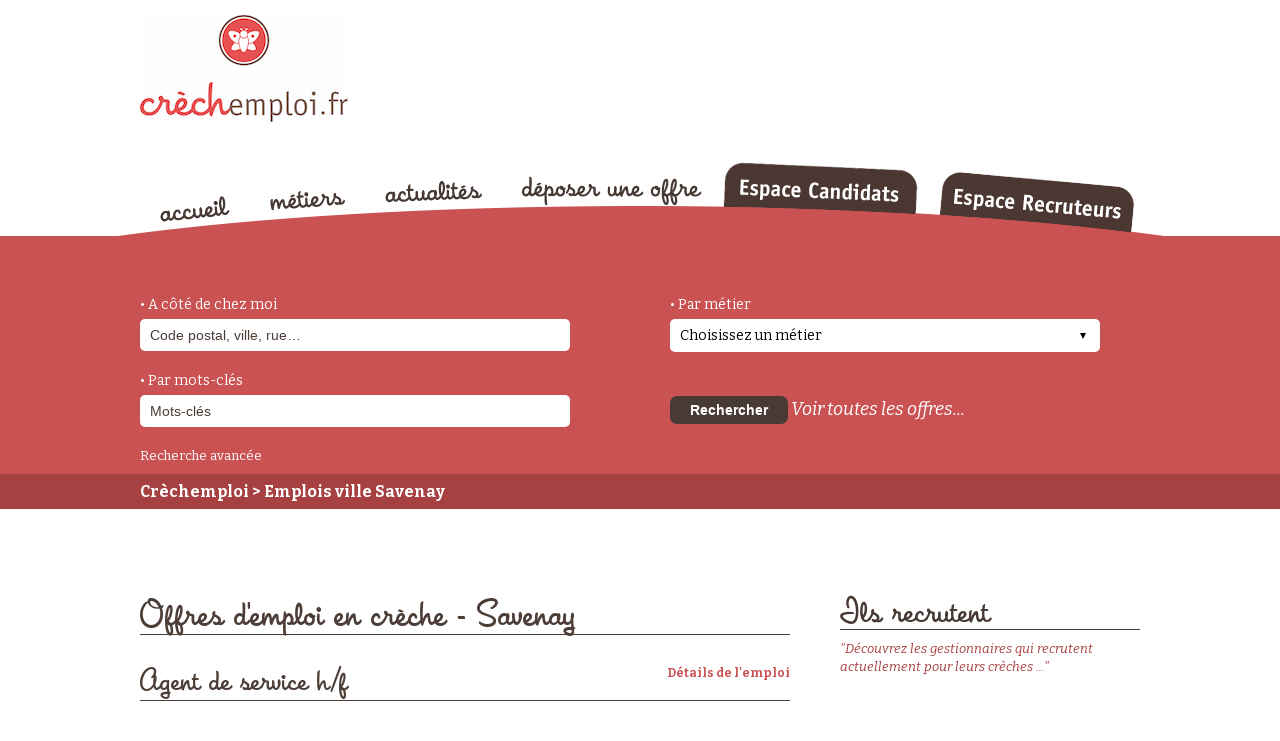

--- FILE ---
content_type: text/html; charset=UTF-8
request_url: https://crechemploi.fr/offres-emploi-creche-ville-savenay/
body_size: 13622
content:
<!DOCTYPE html>
<html lang="fr-FR">
    <head>
        <meta charset="UTF-8">
        <title>Offres d'emploi en crèche - Savenay - Crechemploi</title>
        <meta name="description" content="Offre emploi crèche Savenay: retrouvez l'ensemble de nos jobs en crèche sur la ville de savenay et postulez dès aujourd'hui">
        <meta name="viewport" content="width=device-width, initial-scale=1.0">
        <link rel="stylesheet" id="jstree-css" href="https://www.crechemploi.fr/wpVersion/wp-content/themes/jobroller_crecheemploi/js/jstree/themes/default/style.min.css?ver=3.9.24" type="text/css" media="all">
        <link rel="stylesheet" id="googleFontsBitter-css" href="https://fonts.googleapis.com/css?family=Bitter%3A400%2C700%2C400italic&amp;ver=3.9.24" type="text/css" media="all">
		<link rel="stylesheet" href="/assets/css/style-default.min.css" />
		<link rel="stylesheet" href="/assets/css/style.min.css?v=0.0.3" />
        <link rel="icon" type="image/x-icon" href="/assets/img/favicon.ico" />
        <meta property="og:image" content="https://crechemploi.fr/assets/img/Crechemploi-logo-og.jpg" />
        
        
        
        <!-- Google Tag Manager -->
        <script>(function(w,d,s,l,i){w[l]=w[l]||[];w[l].push({'gtm.start':
        new Date().getTime(),event:'gtm.js'});var f=d.getElementsByTagName(s)[0],
        j=d.createElement(s),dl=l!='dataLayer'?'&l='+l:'';j.async=true;j.src=
        'https://www.googletagmanager.com/gtm.js?id='+i+dl;f.parentNode.insertBefore(j,f);
        })(window,document,'script','dataLayer','GTM-5HZQLVC');</script>
        <!-- End Google Tag Manager -->

                    
        
                    
        
                                    <script>
            var user_location = "";
            var user_location_title = "Click to automatically detect your location.";
            var user_location_link_text = "You don\'t live here?";
            var user_location_output_1 = "jul_output_1";
            var user_location_output_2 = "jul_output_2";
            var user_location_output_3 = "jul_output_3";
        </script>
		<script src="/assets/js/jquery-3.6.0.min.js"></script>
        <style>
            #downloadAppsModal {
                display: none;
                position: fixed;
                z-index: 9999;
                left: 0;
                top: 0;
                width: 100%;
                height: 100%;
                overflow: auto;
                background-color: rgb(0, 0, 0);
                background-color: rgba(0, 0, 0, 0.4);
            }

            #downloadAppsModal .modal-content {
                margin: 15% auto;
                padding: 20px;
                width: 80%;
                border-radius: 8px;
                background: #cb5253;
                position: relative;
                max-width: 500px;
            }

            .ins_wrp img {
                width: 70%;
                margin: 0 auto;
                display: block;
                max-width: 200px;
            }

            #downloadAppsModal .closeDownloadAppsModal {
                float: right;
                font-size: 28px;
                font-weight: bold;
                position: absolute;
                right: -5px;
                top: -14px;
                background: #fff;
                width: 30px;
                height: 30px;
                line-height: 30px;
                text-align: center;
                border-radius: 50%;
            }

            #downloadAppsModal .closeDownloadAppsModal:hover,
            #downloadAppsModal .closeDownloadAppsModal:focus {
                color: black;
                text-decoration: none;
                cursor: pointer;
            }

            #downloadAppsModal .ins_ttl {
                text-align: center;
                color: #fff;
                font-weight: bold;
                font-size: 20px;
                line-height: 30px;
            }

            @media all and (min-width: 700px){
                #downloadAppsModal {
                    display: none !important;
                }
            }
        </style>
    </head>
    <body>
        <!-- Google Tag Manager (noscript) -->
        <noscript><iframe src="https://www.googletagmanager.com/ns.html?id=GTM-5HZQLVC"
        height="0" width="0" style="display:none;visibility:hidden"></iframe></noscript>
        <!-- End Google Tag Manager (noscript) -->
        
                                        <header>
            <div class="top_wrp">
                <div class="container">
                    <a href="/" class="header_logo">
                        <img alt="Logo Crechemploi" src="/assets/img/logo-crechemploi.jpg" />
                    </a>
                    <div id="header_banner_wrp">
                                            </div>
                                    </div>
                <div class="container">
                                    </div>
            </div>
                        <div id="header-content" class="header-incontent-site">
                            <div id="mainNav">
                    <div class="container">
                        <ul id="menu-menu-principal" class="menu">
                            <li id="menu-item-23" class="item1 menu-item menu-item-type-custom menu-item-object-custom menu-item-23">
                                <a href="/">accueil</a>
                            </li>
                            <li id="menu-item-180" class="item2 menu-item menu-item-type-post_type menu-item-object-page menu-item-has-children menu-item-180">
                                <a href="/metiers-petite-enfance/">métiers</a>
                                                                    <ul class="sub-menu">
                                        <li class="menu-item menu-item-type-post_type menu-item-object-page menu-item-54329"><a href="/metiers-petite-enfance/ou-se-former">Formation petite enfance : où se former</a></li>
                                                                                                                                    <li class="menu-item menu-item-type-post_type menu-item-object-page menu-item-228"><a href="/metiers-petite-enfance/accompagnant-educatif-petite-enfance">Accompagnant éducatif petite enfance</a></li>
                                                                                                                                                                                <li class="menu-item menu-item-type-post_type menu-item-object-page menu-item-241"><a href="/metiers-petite-enfance/infirmier-infirmiere-de">Infirmier/ Infirmière DE</a></li>
                                                                                                                                                                                <li class="menu-item menu-item-type-post_type menu-item-object-page menu-item-247"><a href="/metiers-petite-enfance/educateur-de-jeunes-enfants">Éducatrice / Éducateur de jeunes enfants DE</a></li>
                                                                                                                                                                                <li class="menu-item menu-item-type-post_type menu-item-object-page menu-item-253"><a href="/metiers-petite-enfance/auxiliaire-de-puericulture">Auxiliaire de puériculture</a></li>
                                                                                                                                                                                <li class="menu-item menu-item-type-post_type menu-item-object-page menu-item-257"><a href="/metiers-petite-enfance/infirmiere-puericultrice-de">Infirmière puéricultrice DE</a></li>
                                                                                                                                                                                <li class="menu-item menu-item-type-post_type menu-item-object-page menu-item-261"><a href="/metiers-petite-enfance/medecin-pediatre">Médecin/ Pédiatre</a></li>
                                                                                                                                                                                <li class="menu-item menu-item-type-post_type menu-item-object-page menu-item-264"><a href="/metiers-petite-enfance/orthophoniste">Orthophoniste</a></li>
                                                                                                                                                                                <li class="menu-item menu-item-type-post_type menu-item-object-page menu-item-269"><a href="/metiers-petite-enfance/psychologue-pour-enfant">Psychologue pour enfant</a></li>
                                                                                                                                                                                <li class="menu-item menu-item-type-post_type menu-item-object-page menu-item-274"><a href="/metiers-petite-enfance/psychomotricien-psychomotricienne-de">Psychomotricien/ Psychomotricienne DE</a></li>
                                                                                                                                                                                <li class="menu-item menu-item-type-post_type menu-item-object-page menu-item-277"><a href="/metiers-petite-enfance/sage-femme-de">Sage femme Diplômée d&#039;Etat (DE)</a></li>
                                                                                                                                                                                                            </ul>
                                                            </li>
                            <li id="menu-item-403868" class="item3 menu-item menu-item-type-custom menu-item-object-custom menu-item-403868">
                                <a target="_blank" href="/blog">actualités</a>
                            </li>
                            <li id="menu-item-26" class="item4 menu-item menu-item-type-post_type menu-item-object-page menu-item-26">
                                <a href="/deposer-offre">déposer une offre</a>
                            </li>
                            <li id="menu-item-138" class="itemlarge item5 menu-item menu-item-type-custom menu-item-object-custom menu-item-138">
                                <a href="/register/?candidat">Espace Candidats</a>
                            </li>
                            <li id="menu-item-139" class="itemlarge item6 menu-item menu-item-type-custom menu-item-object-custom menu-item-139">
                                <a href="/register/?recruteur">Espace Recruteurs</a>
                            </li>
                        </ul>
                    </div>
                </div>
                <div class="clear"></div>
                <div id="header-incontent">
                                                                        <div class="container">

                                <form action="/recherche/" method="get" id="searchform">

                                    <div class="search-wrap">

                                        <div>
                                            <div class="search-header-site-input">
                                                <label for="search">• A côté de chez moi</label>
                                                <input type="text" id="near" class="inp" title="Lieu" name="location" placeholder="Code postal, ville, rue…" value="">
                                            </div>
                                            <div class="search-header-site-input search-header-site-input-last">
                                                <label for="metier">• Par métier</label>
                                                        <input type="hidden" name="metier" id="metier1768828086-val" value="" />
        <div class="tree-select-container">
            <div id="metier1768828086" class="tree-select">
                Choisissez un métier            </div>
            <div id="metier1768828086-tree" class="tree-options">
                <ul>
                    <li rel="">Tous les métiers</li>
                                            <li class="rowtreehead jstree-open" rel="93" >Crèches, RAM et autres EAJE                                                            <ul>
                                                                            <li class="rowtreemiddle jstree-open" rel="94" >Postes auprès des enfants                                                                                            <ul>
                                                                                                            <li rel="95" >Auxiliaire de Puériculture DE</li>
                                                                                                            <li rel="96" >Educateur/Educatrice de Jeunes Enfants DE</li>
                                                                                                            <li rel="97" >Infirmier/Infirmière DE</li>
                                                                                                            <li rel="98" >Infirmière Puéricultrice DE</li>
                                                                                                            <li rel="99" >Médecin/pédiatre</li>
                                                                                                            <li rel="100" >Orthophoniste</li>
                                                                                                            <li rel="101" >Psychologue pour enfant</li>
                                                                                                            <li rel="102" >Psychomotricien/Psychomotricienne DE</li>
                                                                                                            <li rel="103" >Sage femme DE</li>
                                                                                                            <li rel="429" >Auxiliaire Petite Enfance / accompagnant éducatif petite enfance</li>
                                                                                                    </ul>
                                                                                    </li>
                                                                            <li class="rowtreemiddle" rel="104" >Postes de direction                                                                                            <ul>
                                                                                                            <li rel="105" >Directeur/Directrice adjoint de structure</li>
                                                                                                            <li rel="106" >Directeur/Directrice de structure</li>
                                                                                                            <li rel="107" >Directeur/Directrice de crèche familiale</li>
                                                                                                            <li rel="108" >Responsable relais assistante maternelle</li>
                                                                                                            <li rel="109" >Référent/Référente technique micro-crèche</li>
                                                                                                    </ul>
                                                                                    </li>
                                                                            <li class="rowtreemiddle" rel="110" >Postes d'agents techniques                                                                                            <ul>
                                                                                                            <li rel="111" >Agent d'entretien</li>
                                                                                                            <li rel="112" >Cuisinier/Cuisinière</li>
                                                                                                            <li rel="113" >Lingère</li>
                                                                                                            <li rel="114" >Agent polyvalent (entretien/cuisine)</li>
                                                                                                            <li rel="115" >Technicien/technicienne de maintenance</li>
                                                                                                    </ul>
                                                                                    </li>
                                                                    </ul>
                                                    </li>
                                            <li class="rowtreehead" rel="116" >Santé / social                                                            <ul>
                                                                            <li class="rowtreemiddle" rel="117" >Aide Médico Psychologique                                                                                    </li>
                                                                            <li class="rowtreemiddle" rel="118" >Assistant/Assistante Familial                                                                                    </li>
                                                                            <li class="rowtreemiddle" rel="119" >Assistant/Assistante de service sociale                                                                                    </li>
                                                                            <li class="rowtreemiddle" rel="120" >Auxiliaire de vie                                                                                    </li>
                                                                            <li class="rowtreemiddle" rel="121" >Educatrice familiale                                                                                    </li>
                                                                            <li class="rowtreemiddle" rel="122" >Technicien Supérieur en économie sociale et familiale                                                                                    </li>
                                                                            <li class="rowtreemiddle" rel="123" >Conseiller/Conseillère en Economie Sociale et Familiale                                                                                    </li>
                                                                    </ul>
                                                    </li>
                                            <li class="rowtreehead" rel="124" >Education / Animation                                                            <ul>
                                                                            <li class="rowtreemiddle" rel="125" >ATSEM                                                                                    </li>
                                                                            <li class="rowtreemiddle" rel="126" >Auxiliaire de vie scolaire                                                                                    </li>
                                                                            <li class="rowtreemiddle" rel="127" >Animateur/animatrice (BAFA, BEES, BEATEP)                                                                                    </li>
                                                                            <li class="rowtreemiddle" rel="128" >Educateur/Educatrice scolaire                                                                                    </li>
                                                                            <li class="rowtreemiddle" rel="129" >Educateur/éducatrice spécialisé                                                                                    </li>
                                                                            <li class="rowtreemiddle" rel="130" >Moniteur éducateur/Monitrice éducatrice                                                                                    </li>
                                                                            <li class="rowtreemiddle" rel="131" >Professeur pour soutien scolaire                                                                                    </li>
                                                                            <li class="rowtreemiddle" rel="132" >Directeur/Directrice ACM/CLSH                                                                                    </li>
                                                                    </ul>
                                                    </li>
                                            <li class="rowtreehead" rel="133" >Coordination et gestion d'un réseau de structures                                                            <ul>
                                                                            <li class="rowtreemiddle" rel="134" >Direction de service                                                                                            <ul>
                                                                                                            <li rel="135" >Directeur/Directrice de l'enfance</li>
                                                                                                            <li rel="136" >Chef de service</li>
                                                                                                            <li rel="137" >Directeur/Directrice d'agence</li>
                                                                                                            <li rel="138" >Assistant/Assistante de direction</li>
                                                                                                    </ul>
                                                                                    </li>
                                                                            <li class="rowtreemiddle" rel="139" >Métiers du développement et du commercial                                                                                            <ul>
                                                                                                            <li rel="140" >Chef de projets</li>
                                                                                                            <li rel="141" >Architecte/Maître d'œuvre</li>
                                                                                                            <li rel="142" >Attaché commercial</li>
                                                                                                            <li rel="143" >Responsable commercial</li>
                                                                                                            <li rel="144" >Directeur commercial</li>
                                                                                                            <li rel="145" >Directeur/Directrice Marketing et communication</li>
                                                                                                    </ul>
                                                                                    </li>
                                                                            <li class="rowtreemiddle" rel="146" >Métiers des RH                                                                                            <ul>
                                                                                                            <li rel="147" >Assistant/Assistante RH</li>
                                                                                                            <li rel="148" >Chargé de mission RH</li>
                                                                                                            <li rel="149" >Responsable RH</li>
                                                                                                            <li rel="150" >Directeur/Directrice RH</li>
                                                                                                    </ul>
                                                                                    </li>
                                                                            <li class="rowtreemiddle" rel="151" >Métiers de la coordination et de la gestion                                                                                            <ul>
                                                                                                            <li rel="152" >Responsable de secteur</li>
                                                                                                            <li rel="153" >Coordinateur/Coordinatrice Petite Enfance</li>
                                                                                                            <li rel="154" >Conseiller pédagogique</li>
                                                                                                            <li rel="155" >Contrôleur de gestion / contrôleur financier</li>
                                                                                                            <li rel="156" >Directeur/Directrice d'exploitation</li>
                                                                                                            <li rel="157" >Directeur/Directrice financier</li>
                                                                                                            <li rel="158" >Assistant/Assistante de coordination</li>
                                                                                                    </ul>
                                                                                    </li>
                                                                    </ul>
                                                    </li>
                                            <li class="rowtreehead" rel="159" >Formation                                                            <ul>
                                                                            <li class="rowtreemiddle" rel="160" >Assistant formateur/Assistante Formatrice                                                                                    </li>
                                                                            <li class="rowtreemiddle" rel="161" >Formateur/Formatrice                                                                                    </li>
                                                                    </ul>
                                                    </li>
                                            <li class="rowtreehead" rel="162" >Institutionnels                                                            <ul>
                                                                            <li class="rowtreemiddle" rel="163" >Médecin PMI                                                                                    </li>
                                                                            <li class="rowtreemiddle" rel="164" >Infirmière Puéricultrice PMI                                                                                    </li>
                                                                            <li class="rowtreemiddle" rel="165" >Responsable relations partenaires CAF                                                                                    </li>
                                                                            <li class="rowtreemiddle" rel="166" >Technicien conseil CAF                                                                                    </li>
                                                                    </ul>
                                                    </li>
                                            <li class="rowtreehead" rel="1428" >Garde à domicile                                                            <ul>
                                                                            <li class="rowtreemiddle" rel="1429" >Assistant/Assistante maternel(le)                                                                                    </li>
                                                                            <li class="rowtreemiddle" rel="1430" >Baby-sitting                                                                                    </li>
                                                                    </ul>
                                                    </li>
                                            <li class="rowtreehead" rel="2635" >Responsable de crèche départementale                                                    </li>
                                    </ul>
            </div>
        </div>
        <script>
            jQuery(document).ready(function () {
                jQuery('#metier1768828086-tree')
                    .on('changed.jstree', function (e, data) {
                        var i, j, r = [], vals = [];
                        for(i = 0, j = data.selected.length; i < j; i++) {
                            r.push(data.instance.get_node(data.selected[i]).text);
                            vals.push(jQuery('#'+data.selected[i]).attr('rel'));
                        }
                        jQuery('#metier1768828086').text(r.join(', '));
                        jQuery('#metier1768828086-val').val(vals.join(', '));
                        jQuery("#metier1768828086-tree").hide();
                    })
                    .jstree(
                        {
                            "core" : {
                                "multiple" : false,
                                "themes" : {
                                    "icons" : false
                                }
                            }
                        }
                    );
                jQuery('#metier1768828086').click(function(){
                    jQuery("#metier1768828086-tree").toggle('fast');
                });
            }).mouseup(function (e)
            {
                var container = jQuery("#metier1768828086-tree");

                if (!container.is(e.target) // if the target of the click isn't the container...
                    && container.has(e.target).length === 0) // ... nor a descendant of the container
                {
                    container.hide('fast');
                }
            });;
        </script>
        
                                            </div>
                                            <div class="search-header-site-input">
                                                <label for="search">• Par mots-clés</label>
                                                <input type="text" id="search" class="inp" title="" name="s" placeholder="Mots-clés" value="">
                                            </div>

                                            <div class="search-header-site-input search-header-site-input-submit search-header-site-input-last">
                                                <button type="submit" class="submit">Rechercher</button>
                                                <a href="/toutes-nos-offres-emploi-en-creche/" class="link-alljobs">Voir toutes les offres...</a>
                                            </div>
                                            <div class="clear"></div>
                                            <div class="search-avance-container">
                                                <a href="#" onclick="if(window.advancedSearch == 'yes') {showHideAdvancedSearch('no');} else {showHideAdvancedSearch('yes');} return false;">Recherche avancée</a>
                                                <div class="search-avance">
                                                    <div class="search-header-site-input">
                                                        <label for="dateparution">• Date de publication</label>
                                                        <select name="dateparution" id="dateparution" class="inp inpselect">
                                                            <option value="">Choisir une date de publication</option>
                                                            <option value="jour">Aujourd'hui</option>
                                                            <option value="hier">Hier</option>
                                                            <option value="semaine">Cette semaine</option>
                                                            <option value="mois">Ce mois-ci</option>
                                                            <option value="moisdernier">Dernière connexion</option>
                                                            <option value="6mois">Depuis 6 mois</option>
                                                        </select>
                                                    </div>

                                                    <div class="search-header-site-input search-header-site-input-last">
                                                        <label for="salaire_min">• Salaire mensuel</label>
                                                        De
                                                        <input type="text" id="salaire_min" class="inp inpshort" title="" name="salaire_min" placeholder="ex: 1000" value="">
                                                        à
                                                        <input type="text" id="salaire_max" class="inp inpshort" title="" name="salaire_max" placeholder="ex: 2500" value="">
                                                        €
                                                    </div>

                                                    <div class="search-header-site-input">
                                                        <label for="typecontrat">• Contrat</label>
                                                        <select name="typecontrat" id="typecontrat" class="inp inpselect">
                                                            <option value="">Choisir un contrat</option>
                                                                                                                        <option  value="cdd">CDD</option>
                                                            <option  value="cdi">CDI</option>
                                                            <option  value="interim">Intérim</option>
                                                            <option  value="stage">Stage</option>
                                                            <option  value="titulaire">Titulaire</option>
                                                            <option  value="titulaire-ou-cdd">Titulaire ou CDD</option>
                                                        </select>
                                                    </div>

                                                    <div class="search-header-site-input search-header-site-input-last">
                                                        <label for="diplome">• Diplome</label>
                                                        <input type="text" id="diplome" class="inp" title="" name="diplome" placeholder="" value="">
                                                    </div>
                                                    <div class="clear"></div>
                                                                                                        <button type="submit" class="submit">Rechercher</button>

                                                    <div class="clear"></div>
                                                </div>
                                            </div>

                                            <input type="hidden" name="ptype" value="job_listing">

                                            <input type="hidden" name="latitude" id="field_latitude" value="">
                                            <input type="hidden" name="longitude" id="field_longitude" value="">
                                            <input type="hidden" name="full_address" id="field_full_address" value="">
                                            <input type="hidden" name="north_east_lng" id="field_north_east_lng" value="">
                                            <input type="hidden" name="south_west_lng" id="field_south_west_lng" value="">
                                            <input type="hidden" name="north_east_lat" id="field_north_east_lat" value="">
                                            <input type="hidden" name="south_west_lat" id="field_south_west_lat" value="">
                                        </div>


                                    </div>
                                    <!-- end search-wrap -->

                                </form>

                                <div class="clear"></div>
                            </div>
                            <div id="breadcrumb">
                                <div class="container">
                                    <a title="Go to Crèchemploi." href="/" class="home">Crèchemploi</a>
                                                                                                                        &gt; 
                                                                                            Emplois ville Savenay
                                                                                                                                                        </div>
                            </div>
                                                                <div class="clear"></div>
                </div>
            </div>

        </header>
                	<style>
	h1 {
		margin-bottom: 30px;
		font-size: 35px;
	}
	</style>
	<div class="container">
		<div id="mainContent">
					<h1>Offres d&#039;emploi en crèche - Savenay</h1>
									<ol class="jobs">
											<li class="job joblist">
							<div class="jobtitle">
								<a href="/offre-emploi-agent-de-service-hf-savenay-778374/" class="jobref">Détails de l'emploi</a>

								<h4>
									<a href="/offre-emploi-agent-de-service-hf-savenay-778374/">Agent de service h/f</a>
								</h4>
							</div>
							
															<img width="120" height="" src="/assets/img/user/profile/12617.jpg" class="logo-job" alt="Logo Les Petits Chaperons Rouges" style="display: block;">
														<dl class="jobinfo">
								<dt>Date de publication</dt>
								<dd>14/01/2026</dd>

								<dt>Entreprise</dt>
								<dd>
																			<a href="/offre-emploi-agent-de-service-hf-savenay-778374/">LE LEZARD BLEU</a>
																	</dd>

								<dt>Contrat</dt>
								<dd class="type">
																			<span class="jtype cdd">CDD</span>
																	</dd>

								<dt>Lieu</dt>
								<dd>
																			Savenay
																	</dd>
							</dl>

							<div class="jobexcerpt">
								<p>
									<span style="color: #4c3d37;"><p><b>Vos avantages
chez <i>Les Petits Chaperons Rouges</i> :</b></p>

<ul>
 <li>Des avantages pour <b>faciliter
     votre quotidien et soutenir votre équilibre vie personnelle / vie
     professionnelle</b> :
     primes, prime de cooptation, congés supplémentaires, places en crèche,
     accompag [...]</p>
							</div>

						</li>
											<li class="job joblist">
							<div class="jobtitle">
								<a href="/offre-emploi-infirmier-hf-savenay-774096/" class="jobref">Détails de l'emploi</a>

								<h4>
									<a href="/offre-emploi-infirmier-hf-savenay-774096/">Infirmier h/f</a>
								</h4>
							</div>
							
															<img width="120" height="" src="/assets/img/user/profile/12617.jpg" class="logo-job" alt="Logo Les Petits Chaperons Rouges" style="display: block;">
														<dl class="jobinfo">
								<dt>Date de publication</dt>
								<dd>17/12/2025</dd>

								<dt>Entreprise</dt>
								<dd>
																			<a href="/offre-emploi-infirmier-hf-savenay-774096/">LE LEZARD BLEU</a>
																	</dd>

								<dt>Contrat</dt>
								<dd class="type">
																			<span class="jtype cdi">CDI</span>
																	</dd>

								<dt>Lieu</dt>
								<dd>
																			Savenay
																	</dd>
							</dl>

							<div class="jobexcerpt">
								<p>
									<span style="color: #4c3d37;"><p>Les Petits Chaperons Rouges, c’est le réseau de référence
des crèches privées, recommandé par 94% des familles, et le seul certifié Top
Employer pour la qualité de son cadre de travail. </p>

<p><b>Confiants</b></p>

<p><b></b></p><b></b>

<ul>
 <li>Le projet éducatif le plus
     innovant au ser [...]</p>
							</div>

						</li>
									</ol>
				
				<div class="clear"></div>
					</div>
		<div id="sidebar">
		<ul class="widgets">
		<style>
			#home_partners_list {
				padding: 0;
				list-style: none;
				display: block;
			}

			#home_partners_list .ttwrp {
				margin-bottom: 25px;
			}

			#home_partners_list li {
				height: 150px;
				width: 150px;
				text-align: center;
				padding: 0;
				margin: 6px 50px 6px 6px;
				display: block;
				float: left;
			}

			/* #home_partners_list li img {
						height: 150px;
						width: auto;
					} */
		</style>
				
            <li id="text-9" class="widget widget_text">
        <div>
            <div class="textwidget">
                <a href="/partenaires" target="_blank" onmousedown="_gaq.push(['_trackEvent', 'Click sur Nos partenaires', 'Click', 'Accueil']);">
                    <div class="widget_title">Ils recrutent</div>
                </a>
                <i class="ttwrp">
                    <font size="2,5pt">
                        <a href="/partenaires" target="_blank" onmousedown="_gaq.push(['_trackEvent', 'Click sur Nos partenaires', 'Click', 'Accueil']);">
                            "Découvrez les gestionnaires qui recrutent actuellement pour leurs crèches ..."
                        </a>
                    </font>
                </i>
                <br>
                <ul id="home_partners_list">
                                        <li>
                        <a href="/profil/28342-croix-rouge-francaise" onmousedown="_gaq.push(['_trackEvent', 'Click sur Nos partenaires Croix-Rouge Française', 'Click', 'Accueil']);">
                            <img src="/assets/img/user/profile/MACARON_CROIX_ROUGE_FRANCAISE_RVB 2023 (002).jpg" alt="Croix-Rouge Française" class="photo" width="150" height="150">
                        </a>
                    </li>
                                        <li>
                        <a href="/profil/34902-commune-d-aubervilliers" onmousedown="_gaq.push(['_trackEvent', 'Click sur Nos partenaires Commune d&#039;Aubervilliers', 'Click', 'Accueil']);">
                            <img src="/assets/img/user/profile/Logo_Aubervilliers.png" alt="Commune d&#039;Aubervilliers" class="photo" width="150" height="150">
                        </a>
                    </li>
                                    </ul>
            </div>
        </div>
    </li>
    <script type="text/javascript">
        jQuery(function () {
            jQuery("#home_partners_list").carouFredSel({
            items: 1,
            scroll: {
            items: 1,
            duration: 1000,
            pauseDuration: 2000
            },
            auto: true
            }).parent().css("margin", "auto");
        });
    </script>


		<li id="text-6" class="widget widget_text">
			<div></div>
			<h2 class="widget_title">Créez votre alerte et ne manquez aucune offre !</h2>
			<div class="widget_content">
				<div class="textwidget">
					<i>
						<font size="2,5pt">
							<a href="/tableau-de-board?candidat">
								"Inscrivez vous et créer vos alertes emploi selon vos critères."
							</a>
						</font>
					</i>
					<font size="2,5pt">
						<strong></strong>
					</font>
				</div>
			</div>
		</li>
		<li id="creche-widget-recherche-3" class="widget creche-widget-recherche">
			<div></div>
			<h2 class="widget_title">Recherchez sur tout le site</h2>
			<div class="widget_content">
				<form method="get" action="/recherche/globale">
					<input type="text" style="width:250px;" name="q" value="">
					<input type="submit" value="OK">
					<ul class="stypes_ul">
						<li>
							<input  type="checkbox" name="stype_articles" value="oui" id="stype_articles">
							<label for="stype_articles">Articles</label>
						</li>
						<li>
							<input  type="checkbox" name="stype_emploi" value="oui" id="stype_emploi">
							<label for="stype_emploi">Emploi</label>
						</li>
						<li>
							<input  type="checkbox" name="stype_metier" value="oui" id="stype_metier">
							<label for="stype_metier">Métier</label>
						</li>
					</ul>
				</form>
			</div>
		</li>
		<li id="creche-widget-une-question-3" class="widget creche-widget-une-question">
			<div></div>
			<h2 class="widget_title">Une
				<span>question?</span>
			</h2>
			<div class="widget_content">
				<ul class="liens-contact">
					<li>
						<a href="/contact/">Contactez-nous</a>
					</li>
					<li>
						<a href="/blog" target="_Blank">Suivez l'actualité Crechemploi</a>
					</li>
				</ul><br></div>
		</li>
            <li id="creche-recent-jobs-2" class="widget creche_widget_recent_entries">
        <h2 class="widget_title">Dernières <span>annonces</span> </h2>
        <div class="widget_content">
            <ul>
                                                            <li>
                            <a href="/offre-emploi-accompagnante-educative-petite-enfance-micro-creche-wasselonne-567948/" title="Accompagnante educative petite enfance - micro-crèche">Accompagnante educative petite enfance - micr...</a>
                            <dl>
                                <dt>Lieu</dt>
                                <dd class="location">
                                    <span title="Provence-Alpes-Côte d'Azur, France">Wasselonne</span>
                                </dd>
                            </dl>
                        </li>
                                            <li>
                            <a href="/offre-emploi-agent-aupres-d-enfants-h-f-clichy-582904/" title="Agent auprès d&#039;enfants (h/f)">Agent auprès d&#039;enfants (h/f)...</a>
                            <dl>
                                <dt>Lieu</dt>
                                <dd class="location">
                                    <span title="Provence-Alpes-Côte d'Azur, France">Clichy</span>
                                </dd>
                            </dl>
                        </li>
                                            <li>
                            <a href="/offre-emploi-agent-d-accompagnement-de-l-enfant-f-h-lyon-654944/" title="Agent d’accompagnement de l’enfant f/h">Agent d’accompagnement de l’enfant f/h...</a>
                            <dl>
                                <dt>Lieu</dt>
                                <dd class="location">
                                    <span title="Provence-Alpes-Côte d'Azur, France">Lyon</span>
                                </dd>
                            </dl>
                        </li>
                                                </ul>
            <a href="/toutes-nos-offres-emploi-en-creche/" class="link-alljobs">Voir toutes les offres...</a>
        </div>
    </li>

        <li id="text-11" class="widget widget_text">
	<div>
		<div class="textwidget">
			<a href="#">
				<div class="widget_title">Nous suivre</div>
			</a>
			<div class="reseaux right_side">
				<a target="_blank" href="http://www.twitter.com/crechemploi"><img src="https://www.crechemploi.fr/wpVersion/wp-content/themes/jobroller_crecheemploi/images/picto-social-twitter.png" alt="Twitter" title="Suivez-nous sur Twitter" original="https://www.crechemploi.fr/wpVersion/wp-content/themes/jobroller_crecheemploi/images/picto-social-twitter.png" style="display: inline;"></a>
				<a target="_blank" href="http://www.facebook.com//pages/Crèchemploi/774718205874652"><img src="https://www.crechemploi.fr/wpVersion/wp-content/themes/jobroller_crecheemploi/images/picto-social-facebook.png" alt="Facebook" title="Suivez-nous sur Facebook" original="https://www.crechemploi.fr/wpVersion/wp-content/themes/jobroller_crecheemploi/images/picto-social-facebook.png" style="display: inline;"></a>
				<a target="_blank" href="https://www.linkedin.com/company/crèchemploi"><img src="https://www.crechemploi.fr/wpVersion/wp-content/themes/jobroller_crecheemploi/images/picto-social-linkedin.png" alt="Linkedin" title="Suivez-nous sur Linkedin" original="https://www.crechemploi.fr/wpVersion/wp-content/themes/jobroller_crecheemploi/images/picto-social-linkedin.png" style="display: inline;"></a>
				<a target="_blank" style="margin-left: -3px;" href="https://www.instagram.com/crechemploi.fr/"><img src="https://www.crechemploi.fr/wpVersion/wp-content/themes/jobroller_crecheemploi/images/picto-social-instagram.png" alt="Instagram" title="Suivez-nous sur Instagram" original="https://www.crechemploi.fr/wpVersion/wp-content/themes/jobroller_crecheemploi/images/picto-social-instagram.png" style="display: inline;"></a>
			</div>
		</div>
	</div>
</li>
	</ul>


</div>

<div class="clear"></div>
	</div>
        
        <div id="footer">

            <div class="container">

                <div class="col-footer">
                    <strong class="col-footer-titre">Plan du site</strong>
                    <ul id="menu-pied-de-page-plan-du-site" class="menu">
                        <li id="menu-item-64" class="menu-item menu-item-type-post_type menu-item-object-page menu-item-64"><a title="Contact"
                                href="/contact/">Contact</a></li>
                        <li id="menu-item-62" class="menu-item menu-item-type-custom menu-item-object-custom menu-item-62"><a title="Accueil"
                                href="/">Accueil</a></li>
                        <li id="menu-item-63" class="menu-item menu-item-type-custom menu-item-object-custom menu-item-63"><a title="Toutes les offres"
                                href="/toutes-nos-offres-emploi-en-creche/">Toutes les offres</a></li>
                        <li id="menu-item-110" class="menu-item menu-item-type-post_type menu-item-object-page menu-item-110"><a title="Mon espace"
                                href="/tableau-de-board/">Mon espace</a></li>
                        <li id="menu-item-112" class="menu-item menu-item-type-post_type menu-item-object-page menu-item-112"><a title="Mon profil"
                                href="/mon-profil">Mon profil</a></li>
                        <li id="menu-item-67" class="menu-item menu-item-type-post_type menu-item-object-page menu-item-67"><a title="Déposer une offre"
                                href="/deposer-offre">Déposer une offre</a></li>
                        <li id="menu-item-196" class="menu-item menu-item-type-post_type menu-item-object-page menu-item-196"><a title="CGV"
                                href="/cgu/">CGV</a></li>
                        <li id="menu-item-858" class="menu-item menu-item-type-post_type menu-item-object-page menu-item-858"><a title="Mentions légales"
                                href="/mentions-legales/">Mentions légales</a></li>
                        <li id="menu-item-1463" class="menu-item menu-item-type-post_type menu-item-object-page menu-item-1463">
                            <a title="Boutique et mediathèque" href="/blog/boutique-et-mediatheque/">Boutique et mediathèque</a>
                        </li>
                        <li id="menu-item-279797"
                            class="menu-item menu-item-type-post_type menu-item-object-page menu-item-279797"><a title="Partenaires" href="/partenaires" target="_blank">Partenaires</a></li>
                    </ul><br><br>
                    <a class="download_android_app_footer" title="Application mobile Crechemploi pour Android"
                        href="https://play.google.com/store/apps/details?id=com.crechemploi" target="_Blank"><img
                            width="150" alt="Get it on Google Play"
                            src="https://play.google.com/intl/en_us/badges/images/apps/fr-play-badge.png"
                            original="https://play.google.com/intl/en_us/badges/images/apps/fr-play-badge.png"
                            style="display: inline;"></a>
                    <br><br>
                    <a class="download_ios_app_footer" title="Application mobile Crechemploi pour iOS" target="_Blank" href="https://itunes.apple.com/fr/app/crechemploi/id982457180">
                        <img width="150" src="https://crechemploi.fr/assets/img/appStore-icon-small.png" />
                    </a>
                </div>

                <div class="col-footer">
                    <strong class="col-footer-titre">Régions</strong>
                                            <ul class="menu">
                                                            <li class=""><a title="Région Auvergne-Rhône-Alpes" href="/offres-emploi-creche-region-auvergne-rhone-alpes/">Auvergne-Rhône-Alpes</a></li>
                                                            <li class=""><a title="Région Bourgogne-Franche-Comté" href="/offres-emploi-creche-region-bourgogne-franche-comte/">Bourgogne-Franche-Comté</a></li>
                                                            <li class=""><a title="Région Bretagne" href="/offres-emploi-creche-region-bretagne/">Bretagne</a></li>
                                                            <li class=""><a title="Région Centre-Val de Loire" href="/offres-emploi-creche-region-centre-val-de-loire/">Centre-Val de Loire</a></li>
                                                            <li class=""><a title="Région Grand Est" href="/offres-emploi-creche-region-grand-est/">Grand Est</a></li>
                                                            <li class=""><a title="Région Hauts-de-France" href="/offres-emploi-creche-region-hauts-de-france/">Hauts-de-France</a></li>
                                                            <li class=""><a title="Région Île-de-France" href="/offres-emploi-creche-region-ile-de-france/">Île-de-France</a></li>
                                                            <li class=""><a title="Région Normandie" href="/offres-emploi-creche-region-normandie/">Normandie</a></li>
                                                            <li class=""><a title="Région Nouvelle-Aquitaine" href="/offres-emploi-creche-region-nouvelle-aquitaine/">Nouvelle-Aquitaine</a></li>
                                                            <li class=""><a title="Région Occitanie" href="/offres-emploi-creche-region-occitanie/">Occitanie</a></li>
                                                            <li class=""><a title="Région Pays de la Loire" href="/offres-emploi-creche-region-pays-de-la-loire/">Pays de la Loire</a></li>
                                                            <li class=""><a title="Région Provence-Alpes-Côte d&#039;Azur" href="/offres-emploi-creche-region-provence-alpes-cote-d-azur/">Provence-Alpes-Côte d&#039;Azur</a></li>
                                                    </ul>
                                    </div>

                <div class="col-footer col-footer-last">
                    <strong class="col-footer-titre">Métiers</strong>
                                            <ul class="menu">
                                                                                                <li class="page_item "><a title="Métier Coordination et gestion d&#039;un réseau de structures" href="/emploi-coordination-et-gestion-dun-reseau-de-structures">Coordination et gestion d&#039;un réseau de structures</a></li>
                                                                                                                                <li class="page_item "><a title="Métier Crèches, RAM et autres EAJE" href="/emploi-creches-ram-et-autres-eaje">Crèches, RAM et autres EAJE</a></li>
                                                                                                                                <li class="page_item "><a title="Métier Education / Animation" href="/emploi-education-animation">Education / Animation</a></li>
                                                                                                                                <li class="page_item "><a title="Métier Formation" href="/emploi-formation">Formation</a></li>
                                                                                                                                <li class="page_item "><a title="Métier Garde à domicile" href="/emploi-garde-a-domicile">Garde à domicile</a></li>
                                                                                                                                <li class="page_item "><a title="Métier Institutionnels" href="/emploi-institutionnels">Institutionnels</a></li>
                                                                                                                                <li class="page_item "><a title="Métier Responsable de crèche départementale" href="/emploi-responsable-de-creche-departementale">Responsable de crèche départementale</a></li>
                                                                                                                                <li class="page_item "><a title="Métier Santé / social" href="/emploi-sante-social">Santé / social</a></li>
                                                                                    </ul>
                                    </div>

                <img id="footer-logo"
                    src="/assets/img/logo-footer.png"
                    alt="Crèche Emploi"
                    style="display: block;">

                <div class="clear"></div>
            </div><!-- end inner -->

        </div>

        <div id="downloadAppsModal" class="modal">
            <div class="modal-content">
                <span class="closeDownloadAppsModal">&times;</span>
                <div class="ins_wrp">
                    <p class="ins_ttl">Téléchargez l'application mobile Crèchemploi</p>
                    <a class="download_android_app_pop" href="https://play.google.com/store/apps/details?id=com.crechemploi" target="_Blank">
                        <img src="https://play.google.com/intl/en_us/badges/images/apps/fr-play-badge.png" class="downloadApp_img_pop load" />
                    </a>
                    <a class="download_ios_app_pop" title="Application mobile Crechemploi pour iOS" target="_Blank" href="https://itunes.apple.com/fr/app/crechemploi/id982457180">
                        <img src="https://crechemploi.fr/assets/img/appStore-icon-small.png" class="downloadApp_img_pop load" />
                    </a>
                </div>
            </div>
        </div>
        
		<script src="/assets/js/user-locator.min.js"></script>
		<script src="/assets/js/jquery.carouFredSel-6.2.1-packed.js"></script>
        <script type="text/javascript" src="https://www.crechemploi.fr/wpVersion/wp-content/themes/jobroller_crecheemploi/js/jstree/jstree.min.js?ver=3.9.24"></script>
        <script type="text/javascript" src="https://www.crechemploi.fr/wpVersion/wp-content/themes/jobroller/includes/js/jquery.lazyload.mini.js?ver=1.5.0"></script>
        <script type="text/javascript" src="https://www.crechemploi.fr/wpVersion/wp-content/themes/jobroller_crecheemploi/js/jquery.cookie.js?ver=3.9.24"></script>
        <script type="text/javascript" src="https://maps.googleapis.com/maps/api/js?v=3&sensor=false&language=fr&callback=initialize_map&region=FR&key=AIzaSyBFYt9ot7IhIUOKyH_kDw-JuZAr84M2cNQ"></script>
		<script src="/assets/js/theme-scripts.min.js"></script>
		<script src="/assets/js/crecheJSLoading.min.js"></script>
        <script>
            $(document).ready(function($){
                $('#burger_menu_icon').click(function(){
                    $('#burger_menu_wrp').toggleClass('open');
                });
                $('.burger_menu_drop').click(function(){
                    $(this).toggleClass('open');
                    $(this).closest('li').find('.burger_menu_child').slideToggle();
                });
                function localStorageAvailable() {
                    if (typeof(Storage) !== "undefined") {
                        return true;
                    } else {
                        return false;
                    }
                }
                if (localStorageAvailable()) {
                    var downloadAppsModal = document.getElementById("downloadAppsModal");
                    var closeDownloadAppsModal = document.getElementsByClassName("closeDownloadAppsModal")[0];
                    if(window.location.search.includes('src=mobApp')){
                        localStorage.dontShowDownloadAppsModal = true;
                    }
                    var dontShowDownloadAppsModal = localStorage.dontShowDownloadAppsModal;
                    if(!dontShowDownloadAppsModal){
                        downloadAppsModal.style.display = "block";
                        closeDownloadAppsModal.onclick = function() {
                            downloadAppsModal.style.display = "none";
                            localStorage.dontShowDownloadAppsModal = true;
                        }
                        window.onclick = function(event) {
                            if (event.target == downloadAppsModal) {
                                downloadAppsModal.style.display = "none";
                                localStorage.dontShowDownloadAppsModal = true;
                            }
                        }
                    }
                }
            });
        </script>
        <script>
            function crecheHiderrors(target = '#crecheErrorsWrp'){
                var $target = $(target);
                $target.html('');
                $target.slideUp();
            }
            function crecheDisplayErrors(errors, target = '#crecheErrorsWrp'){
                if(!errors || errors.length == 0) return false;
                var $target = $(target);
                errors.forEach(function(error){
                    $target.append('<div class="">'+error+'</div>');
                });
                $target.slideDown();
            }
            function localStorageAvailable() {
                if (typeof(Storage) !== "undefined") {
                    return true;
                } else {
                    return false;
                }
            }
            function showHideAdvancedSearch(advancedSearch = 'no') {
                if(advancedSearch == 'yes'){
                    $('.search-avance').slideDown();
                } else {
                    $('.search-avance').slideUp();
                }
                window.advancedSearch = advancedSearch;
                if(localStorageAvailable()){
                    localStorage.advancedSearch = advancedSearch;
                }
            }
            jQuery(document).ready(function () {
                $('#advSearch_link').on('click', function(e){
                    e.preventDefault();
                    if(localStorageAvailable()){
                        localStorage.advancedSearch = 'yes';
                    }
                    window.location.href = $(this).attr('href');
                });
                window.advancedSearch = 'no';
                if(localStorageAvailable()){
                    window.advancedSearch = localStorage.advancedSearch;
                }
                showHideAdvancedSearch(window.advancedSearch);
                jQuery('#mainNav .menu .item2 a').mouseover(function(){
                    jQuery(this).parent().find('.sub-menu').show();
                });
                jQuery('.sub-menu').mouseleave(function(){
                    jQuery(this).hide();
                });
                jQuery('.sub-menu').click(function(e){
                    if(jQuery(e.target).hasClass("sub-menu")) {
                        document.location.href = jQuery(this).parent().children('a').attr('href');
                    }
                });

                jQuery('#metier1650315296-tree').on('changed.jstree', function (e, data) {
                    var i,
                    j,
                    r = [],
                    vals = [];
                    for (i = 0, j = data.selected.length; i < j; i++) {
                        r.push(data.instance.get_node(data.selected[i]).text);
                        vals.push(jQuery('#' + data.selected[i]).attr('rel'));
                    }
                    jQuery('#metier1650315296').text(r.join(', '));
                    jQuery('#metier1650315296-val').val(vals.join(', '));
                    jQuery("#metier1650315296-tree").hide();
                }).jstree({
                    "core": {"multiple": false,"themes": {"icons": false}}
                });
                jQuery('#metier1650315296').click(function () {
                    jQuery("#metier1650315296-tree").toggle('fast');
                });
            }).mouseup(function (e) {
                var container = jQuery("#metier1650315296-tree");
                if (! container.is(e.target) // if the target of the click isn't the container...
                && container.has(e.target).length === 0) { // ... nor a descendant of the container
                    container.hide('fast');
                }
            });
        </script>
        <script type="text/javascript">

            function block(node) {
                if ((node.nodeName == 'LINK' && node.href == 'data:text/css,') // new style
                || (node.nodeName == 'STYLE' && node.innerText.match(/^\/\*This block of style rules is inserted by AdBlock/)) // old style
                ) {
                node.parentElement.removeChild(node);
                }

                }
                document.addEventListener("DOMContentLoaded", function () {
                document.addEventListener('DOMNodeInserted', function (e) { // disable blocking styles inserted by AdBlock
                block(e.target);
                }, false);

                }, false);
                                    </script>


                                    <script type="text/javascript" src="https://www.crechemploi.fr/wpVersion/wp-content/plugins/mapsupreme_jobroller_1.1.0/js/markerclusterer_packed.js"></script>
                                    <script type="text/javascript" src="https://www.crechemploi.fr/wpVersion/wp-content/plugins/mapsupreme_jobroller_1.1.0/js/oms.min.js"></script>
                                    <script type="text/javascript" src="https://www.crechemploi.fr/wpVersion/wp-content/uploads/data.json?20260119"></script>

                                    <script type="text/javascript">
                                        /* <![CDATA[ */
                var styles = [[
                {
                url: 'https://www.crechemploi.fr/wpVersion/wp-content/plugins/mapsupreme_jobroller_1.1.0/icons/m1.png',
                height: 50,
                width: 52,
                opt_anchor: [
                5, 0
                ],
                opt_textColor: '#ff00ff',
                opt_textSize: 10
                }, {
                url: 'https://www.crechemploi.fr/wpVersion/wp-content/plugins/mapsupreme_jobroller_1.1.0/icons/m2.png',
                height: 60,
                width: 55,
                opt_anchor: [
                9, 0
                ],
                opt_textColor: '#ff0000',
                opt_textSize: 11
                }, {
                url: 'https://www.crechemploi.fr/wpVersion/wp-content/plugins/mapsupreme_jobroller_1.1.0/icons/m3.png',
                width: 70,
                height: 65,
                opt_anchor: [
                13, 0
                ],
                opt_textSize: 12
                }
                ]];
                var CITY_MAP_CENTER_LAT = '';
                var CITY_MAP_CENTER_LNG = '';
                var CITY_MAP_ZOOMING_FACT = 5;
                var MAP_CATEGORY = '';
                var is_groupong_map = 1;
                var infowindow;
                /**
                * Data for the markers consisting of a name, a LatLng and a pin image, message box content for
                * the order in which these markers should display on top of each
                * other.
                */
                var markers = gmapdata;
                var map = null;
                var markerClusterer = null;
                var mymarkers = [];
                var multimarkerdata = new Array();

                var zooming_fit_flag = 0;
                if (CITY_MAP_CENTER_LAT == '') {
                var CITY_MAP_CENTER_LAT = 46.52863469527167;
                }
                if (CITY_MAP_CENTER_LNG == '') {
                var CITY_MAP_CENTER_LNG = 2.43896484375;
                }
                if (CITY_MAP_CENTER_LAT != '' && CITY_MAP_CENTER_LNG != '' && CITY_MAP_ZOOMING_FACT == '') {
                var CITY_MAP_ZOOMING_FACT = 5;
                } else if (CITY_MAP_ZOOMING_FACT == '') {
                var CITY_MAP_ZOOMING_FACT = 3;
                }

                var PIN_POINT_ICON_HEIGHT = 35;
                var PIN_POINT_ICON_WIDTH = 35;

                var pin_icon = 'https://www.crechemploi.fr/wpVersion/wp-content/plugins/mapsupreme_jobroller_1.1.0/icons/pin.png';

                /*
                google.load('maps', '3', {other_params: 'sensor=false'});*/
                jQuery(document).ready(initialize);
                var oms;
                var iw;
                function initialize() {
                var myOptions = {
                zoom: CITY_MAP_ZOOMING_FACT,
                center: new google.maps.LatLng(CITY_MAP_CENTER_LAT, CITY_MAP_CENTER_LNG),
                mapTypeId: google.maps.MapTypeId.ROADMAP
                }
                map = new google.maps.Map(document.getElementById("jobroller_gmap"), myOptions);

                oms = new OverlappingMarkerSpiderfier(map, {keepSpiderfied: true});

                oms.addListener('click', function (marker, event) {
                if (typeof(iw) != "undefined") 
                iw.close();

                iw = new google.maps.InfoWindow();
                oms.addListener('click', function (marker, event) {
                iw.setContent(marker.desc);
                iw.open(map, marker);
                });
                });

                oms.addListener('spiderfy', function (markers) {
                if (typeof(iw) != "undefined") 
                iw.close();

                });

                if (zooming_fit_flag) {
                var multimarkerdata = new Array();
                } // zooming fit code

                for (var i = 0, postmarkers; postmarkers = markers.posts[i]; i++) {

                var latLng = new google.maps.LatLng(postmarkers.lat, postmarkers.lng);

                if (zooming_fit_flag) {
                multimarkerdata[i] = latLng;
                }

                if (postmarkers.icon) {
                var image = new google.maps.MarkerImage(postmarkers.icon, new google.maps.Size(PIN_POINT_ICON_WIDTH, PIN_POINT_ICON_HEIGHT));
                } else {
                var image = new google.maps.MarkerImage(pin_icon, new google.maps.Size(PIN_POINT_ICON_WIDTH, PIN_POINT_ICON_HEIGHT));
                }
                image = "https://www.crechemploi.fr/wpVersion/wp-content/themes/jobroller/images/map-icon.png";
                var marker = new google.maps.Marker({title: postmarkers.title, position: latLng, icon: image, map: map});
                mymarkers.push(marker);
                var pimg = '';
                if (postmarkers.image) {
                pimg = postmarkers.image;
                }
                var message = '<div class="mpopinfo">';
                var message = message + pimg;
                var message = message + '<a href="' + postmarkers.guid + '" target="_blank"><b class="title">' + postmarkers.title + '</b></a><br />';
                if (postmarkers.add) {
                message = message + '<add>' + postmarkers.add + '<br></add>';
                }
                // if(postmarkers.jtype){message = message + '<div class="type">'+postmarkers.jtype+'</div>';}
                // if(postmarkers.jsal){message = message + '<div class="type sal">'+postmarkers.jsal+'</div>';}
                /*if(postmarkers.web){message = message + '<div class="web"><a class="web" href="'+postmarkers.web+'" target="_blank">'+postmarkers.cmp+'</a></div>';}*/
                message = message + '<div class="dirmap">';
                message = message + '<a class="md" href="' + postmarkers.guid + '" target="_blank">Voir les détails &rarr;</a>';
                message = message + '</div>';
                message = message + '</div>';
                marker.desc = message;
                attachMessage(marker, message);
                oms.addMarker(marker);
                }

                var style = 0;

                if (is_groupong_map) { /*var markerCluster = new MarkerClusterer(map, mymarkers,{
                        styles: styles[style]
                        });*/
                }

                // but that message is not within the marker's instance data
                function attachMessage(marker, msg) { /*var myEventListener = google.maps.event.addListener(marker, 'click', function() {
                        if (infowindow) infowindow.close();
                        infowindow = new google.maps.InfoWindow(
                        { content: String(msg) 
                        });
                        infowindow.open(map,marker);
                    });*/

                }

                if (zooming_fit_flag) {
                var latlngbounds = new google.maps.LatLngBounds();
                if (multimarkerdata.length == 1) {
                for (var i = 0, postmarkers; postmarkers = markers.posts[i]; i++) {
                var latLng1 = new google.maps.LatLng(parseFloat(postmarkers.lat) + 0.01, parseFloat(postmarkers.lng) + 0.01);
                multimarkerdata[1] = latLng1;
                }
                }
                for (var j = 0; j < multimarkerdata.length; j++) {
                latlngbounds.extend(multimarkerdata[j]);
                }
                map.fitBounds(latlngbounds);
                }

                if (userlocator_latlng != null) {
                updateMapOnLoad(map);
                }
            }
            /* ]]> */
        </script>
        <script type="text/javascript">
            var markerscats = markers['cats'];
                Object.size = function (obj) {
                var size = 0,
                key;
                for (key in obj) {
                if (obj.hasOwnProperty(key)) 
                size++;

                }
                return size;
                };
                var size = Object.size(markers['cats']);

                if (markers['cats'] && size > 1) {
                var cats = markers['cats'];
                var str = '';
                for (var catid in cats) {
                var catinfo = cats[catid];
                var name = catinfo['name'];
                var slug = catinfo['slug'];
                var icon = catinfo['icon'];
                if (! icon) {
                icon = pin_icon;
                }
                str = str + '<div><img src="' + icon + '" alt="" />' + name + '</div>';
                }
                if (eval("document.getElementById('vmap_caticons')")) {
                document.getElementById('vmap_caticons').innerHTML = str;
                }
                }
                if (!str) {
                if (eval("document.getElementById('vmap_caticons')")) {
                document.getElementById('vmap_caticons').style.display = 'none';
                document.getElementById('toggle').style.display = 'none';
                }
                }
                function toggle() {
                var div1 = document.getElementById('vmap_caticons');
                if (div1.style.display == 'none') {
                div1.style.display = 'block';
                } else {
                div1.style.display = 'none';
                }
                if (document.getElementById('toggle').getAttribute('class') == 'toggleoff') {
                document.getElementById('toggle').setAttribute('class', 'toggleon');
                } else {
                document.getElementById('toggle').setAttribute('class', 'toggleoff');
                }
            }
        </script>
					
		        <script type="text/javascript">
            var _gaq = _gaq || [];
            _gaq.push(['_setAccount', 'UA-48691705-1']);
            _gaq.push(['_trackPageview']);

            (function() {
                var ga = document.createElement('script'); ga.type = 'text/javascript'; ga.async = true;
                ga.src = ('https:' == document.location.protocol ? 'https://ssl' : 'http://www') + '.google-analytics.com/ga.js';
                var s = document.getElementsByTagName('script')[0]; s.parentNode.insertBefore(ga, s);
            })();
        </script>
    </body>
</html>


--- FILE ---
content_type: application/javascript
request_url: https://www.crechemploi.fr/wpVersion/wp-content/themes/jobroller_crecheemploi/js/jquery.cookie.js?ver=3.9.24
body_size: 751
content:
/*!
 * jQuery Cookie Plugin v1.4.0
 * https://github.com/carhartl/jquery-cookie
 *
 * Copyright 2013 Klaus Hartl
 * Released under the MIT license
 */ !function(e){"function"==typeof define&&define.amd?define(["jquery"],e):e(jQuery)}(function(e){var i=/\+/g;function n(e){return t.raw?e:encodeURIComponent(e)}function r(e){return t.raw?e:decodeURIComponent(e)}function o(n,r){var o=t.raw?n:function e(n){0===n.indexOf('"')&&(n=n.slice(1,-1).replace(/\\"/g,'"').replace(/\\\\/g,"\\"));try{return n=decodeURIComponent(n.replace(i," ")),t.json?JSON.parse(n):n}catch(r){}}(n);return e.isFunction(r)?r(o):o}var t=e.cookie=function(i,c,a){if(void 0!==c&&!e.isFunction(c)){if("number"==typeof(a=e.extend({},t.defaults,a)).expires){var u,s=a.expires,f=a.expires=new Date;f.setTime(+f+864e5*s)}return document.cookie=[n(i),"=",(u=c,n(t.json?JSON.stringify(u):String(u))),a.expires?"; expires="+a.expires.toUTCString():"",a.path?"; path="+a.path:"",a.domain?"; domain="+a.domain:"",a.secure?"; secure":""].join("")}for(var p=i?void 0:{},d=document.cookie?document.cookie.split("; "):[],v=0,x=d.length;v<x;v++){var k=d[v].split("="),l=r(k.shift()),m=k.join("=");if(i&&i===l){p=o(m,c);break}i||void 0===(m=o(m))||(p[l]=m)}return p};t.defaults={},e.removeCookie=function(i,n){return void 0!==e.cookie(i)&&(e.cookie(i,"",e.extend({},n,{expires:-1})),!e.cookie(i))}});